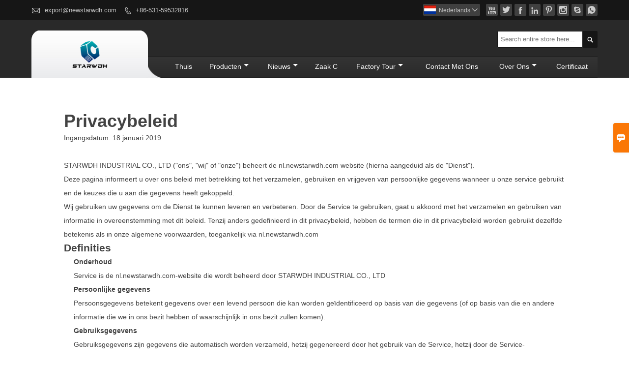

--- FILE ---
content_type: text/html; charset=UTF-8
request_url: http://nl.newstarwdh.com/privacypolicy
body_size: 11603
content:
<!DOCTYPE html PUBLIC "-//W3C//DTD XHTML 1.0 Transitional//EN" "http://www.w3.org/TR/xhtml1/DTD/xhtml1-transitional.dtd">
<html xmlns="http://www.w3.org/1999/xhtml">
<head>
    <meta http-equiv="Content-Type" content="text/html; charset=utf-8" />
                <title>Privacybeleid</title>
            <meta name="description" content="Privacybeleid">
    <meta name="keywords" content="Privacybeleid">
    <meta name="viewport" content="width=device-width, initial-scale=1, minimum-scale=1, user-scalable=no , maximum-scale=1" />
    <meta http-equiv="X-UA-Compatible" content="IE=edge,chrome=1,IE=10">
    <meta content="telephone=no" name="format-detection">
    <link rel="canonical" href="http://nl.newstarwdh.com/privacypolicy" />
    <!-- Favicon -->
    <link rel="shortcut icon" href="https://img.waimaoniu.net/1468/1468-201908191051107081.ico">
    <!--样式图标-->
    <link rel="stylesheet" type="text/css" href="/template/iconfont/iconfont.css"/>
    <link rel="stylesheet" type="text/css" href="/template/nmoban5_2/css/style.css"/>
    <script type="text/javascript" src="/template/nmoban5_2/js/jquery-1.12.3.min.js"></script>
        <div class="im">
    <label class="im-l" for="select"><i class="iconfont">&#xe697;</i></label>
    <input type="checkbox" id="select">
    <div class="box">
        <ul>
                                        <li>
                    <a href="#inquiry_area">
                        <i class="iconfont img-envelope">&#xe758;</i>
                    </a>
                </li>
                                                            <li>
                        <a href="https://web.whatsapp.com/send?phone=8615098918580 "  target="_blank" title="8615098918580 " onclick="imstat(this,5,'/im_state')">
                            <i class="iconfont img-whatsapp">&#xe72c;</i>
                        </a>
                    </li>
                                                                                                                                    <li>
                        <a href="skype:live:sdjhwdh?chat" target="_blank" title="live:sdjhwdh" onclick="imstat(this,2,'/im_state')">
                            <i class="iconfont img-skype">&#xec02;</i>
                        </a>
                    </li>
                                    </ul>
    </div>
</div></head>
<body class="homepage">
<div class="main">
    <!-- HEADER START -->
    <header class="header-box">
        <div class="header-top">
            <div class="header-inner">
                <div class="header-contact">
                    <ul>
                        <li class="website-mailbox">
                            <i class="iconfont">&#xe624;</i>
                            <a href="/contact#inquiry_area"  target="_blank" onclick="imstat(this,3,'/im_state')">export@newstarwdh.com </a>
                        </li>
                        <li class="website-phone"><i class="iconfont">&#xec76;</i>
                            <a href="/contact#inquiry_area"  target="_blank" onclick="imstat(this,4,'/im_state')">+86-531-59532816</a>
                        </li>
                    </ul>
                </div>
                <div class="social-link">
    <!-- Facebook、YouTube、Twitter、LinkedIn、Instagram、Pinterest -->
                        <a href="https://www.youtube.com/channel/UCufFbbGa-xW_LgtH2h9cy5g?view_as=subscriber" class="youTube" target="_blank" rel="nofollow">
                                    <i class="iconfont fa-youTube">
                        &#xe65d;                    </i>
                            </a>
                                <a href="https://twitter.com/" class="twitter" target="_blank" rel="nofollow">
                                    <i class="iconfont fa-twitter">
                        &#xe609;                    </i>
                            </a>
                                <a href="https://www.facebook.com/STARWDHFASTENERS" class="facebook" target="_blank" rel="nofollow">
                                    <i class="iconfont fa-facebook">
                        &#xe616;                    </i>
                            </a>
                                <a href="https://www.linkedin.com/company/starwdh-industrial" class="linkedin" target="_blank" rel="nofollow">
                                    <i class="iconfont fa-linkedin">
                        &#xe615;                    </i>
                            </a>
                                <a href="https://www.pinterest.com/" class="pinterest" target="_blank" rel="nofollow">
                                    <i class="iconfont fa-pinterest">
                        &#xe63a;                    </i>
                            </a>
                                <a href="https://www.instagram.com/" class="instagram" target="_blank" rel="nofollow">
                                    <i class="iconfont fa-instagram">
                        &#xe7d3;                    </i>
                            </a>
                <!-- WhatsApp,Skype-->
                                    <a href="skype:live:sdjhwdh?chat" class="skype" target="_blank" rel="nofollow" onclick="imstat(this,2,'/im_state')">
                <i class="iconfont img-skype">&#xec02;</i>
            </a>
                                    <a href="https://web.whatsapp.com/send?phone=8615098918580 " class="whatsapp" target="_blank" rel="nofollow" onclick="imstat(this,5,'/im_state')">
                <i class="iconfont img-whatsapp">&#xe72c;</i>
            </a>
                        </div>                <div class="language">
                    <div class="cur"><e class="nl">Nederlands<i class="iconfont">&#xe635;</i></e>
                        <ul class="language-list">
                                                            <li>
                                    <a href="http://www.newstarwdh.com/privacypolicy" title="English" class="en" >
                                        English</a>
                                </li>
                                                            <li>
                                    <a href="http://ja.newstarwdh.com/privacypolicy" title="日本語" class="ja" >
                                        日本語</a>
                                </li>
                                                            <li>
                                    <a href="http://ru.newstarwdh.com/privacypolicy" title="Pусский" class="ru" >
                                        Pусский</a>
                                </li>
                                                            <li>
                                    <a href="http://ar.newstarwdh.com/privacypolicy" title="العربية" class="ar" >
                                        العربية</a>
                                </li>
                                                            <li>
                                    <a href="http://nl.newstarwdh.com/privacypolicy" title="Nederlands" class="nl" >
                                        Nederlands</a>
                                </li>
                                                            <li>
                                    <a href="http://pl.newstarwdh.com/privacypolicy" title="w języku polskim" class="pl" >
                                        w języku polskim</a>
                                </li>
                                                            <li>
                                    <a href="http://fr.newstarwdh.com/privacypolicy" title="Français" class="fr" >
                                        Français</a>
                                </li>
                                                            <li>
                                    <a href="http://it.newstarwdh.com/privacypolicy" title="Italiano" class="it" >
                                        Italiano</a>
                                </li>
                                                            <li>
                                    <a href="http://pt.newstarwdh.com/privacypolicy" title="Português" class="pt" >
                                        Português</a>
                                </li>
                                                            <li>
                                    <a href="http://de.newstarwdh.com/privacypolicy" title="Deutsch" class="de" >
                                        Deutsch</a>
                                </li>
                                                            <li>
                                    <a href="http://es.newstarwdh.com/privacypolicy" title="Español" class="es" >
                                        Español</a>
                                </li>
                                                    </ul>
                    </div>
                </div>
                <div class="clear"></div>
            </div>
        </div>
        <!--导航栏-->
        <div class="header-middle" id="fixedMenu">
            <div class="header-inner">
                <div class="header-logo">
                    <div class="header-logo-box">
                        <a href="/"><img alt="STARWDH INDUSTRIAL CO., LTD" src="https://img.waimaoniu.net/1468/1468-202103121033183199.png"></a>
                    </div>
                </div>
                                <div class="header-search">
                    <form onsubmit="search(this);return false;">
                        <div class="search-box" >
                            <input class="input-text" placeholder="Search entire store here..." type="text" id="key" name="keys">
                            <button class="search-btn" type="submit"><i class="iconfont">&#xe6c9;</i></button>
                        </div>
                    </form>
                </div>
                <script>
                    function search(thatThis) {
                        var searchStr=$(thatThis).find('#key').val();
                        if (searchStr==''){return false}
                        location.href = '/product-search?key=' + $(thatThis).find('#key').val();
                    }
                </script>
                <nav class="main-nav" role="navigation">
                <!-- Mobile menu toggle button (hamburger/x icon) -->
                <input id="main-menu-state" type="checkbox" />
                <label class="main-menu-btn" for="main-menu-state">
                    <span class="main-menu-btn-icon"></span> Toggle main menu visibility
                </label>
                <!-- Sample menu definition -->
                <ul id="main-menu" class="sm sm-blue">
                                            <li class=""><a href="/">thuis</a>
                                                    </li>
                                            <li class=""><a href="/products">producten</a>
                                                            <ul>
                                                                            <li><a href="/product-list/bolt">Bout</a>
                                                                                            <ul>
                                                                                                            <li><a href="/product-list/hex-bolt">Hex Bolt</a></li>
                                                                                                            <li><a href="/product-list/hex-flange-bolt">Hex Flens Bolt</a></li>
                                                                                                            <li><a href="/product-list/hex-heavy-bolt">Hex Heavy Bolt</a></li>
                                                                                                            <li><a href="/product-list/round-head-bolt">Round Head Bolt</a></li>
                                                                                                            <li><a href="/product-list/square-bolt">vierkant Bolt</a></li>
                                                                                                            <li><a href="/product-list/countersunk-head-bolt">Verzonken kop Bolt</a></li>
                                                                                                            <li><a href="/product-list/t-bolt">T Bolt</a></li>
                                                                                                            <li><a href="/product-list/u-bolt">U Bolt</a></li>
                                                                                                            <li><a href="/product-list/eye-bolt">Oogbout</a></li>
                                                                                                    </ul>
                                                                                    </li>
                                                                            <li><a href="/product-list/nut">Noot</a>
                                                                                            <ul>
                                                                                                            <li><a href="/product-list/square-nut">vierkantmoer</a></li>
                                                                                                            <li><a href="/product-list/hex-nut">Zeskantmoer</a></li>
                                                                                                            <li><a href="/product-list/lock-nut">Borgmoer</a></li>
                                                                                                            <li><a href="/product-list/hex-flange-nut">Hex Flens Nut</a></li>
                                                                                                            <li><a href="/product-list/heavy-hex-nut">Zware Hex Nut</a></li>
                                                                                                            <li><a href="/product-list/jam-nut">jam Nut</a></li>
                                                                                                            <li><a href="/product-list/castle-nut">Kroonmoer</a></li>
                                                                                                            <li><a href="/product-list/acorn-nut">eikelnoot</a></li>
                                                                                                            <li><a href="/product-list/tee-nut">Tee Nut</a></li>
                                                                                                    </ul>
                                                                                    </li>
                                                                            <li><a href="/product-list/screw">Schroef</a>
                                                                                            <ul>
                                                                                                            <li><a href="/product-list/machine-screw">Machineschroef</a></li>
                                                                                                            <li><a href="/product-list/self-tapping-screw">Zelftappende schroef</a></li>
                                                                                                            <li><a href="/product-list/self-drilling-screw">Zelf BoorSchroef</a></li>
                                                                                                    </ul>
                                                                                    </li>
                                                                            <li><a href="/product-list/threaded-rods-and-studs">Draadeinden en Studs</a>
                                                                                    </li>
                                                                            <li><a href="/product-list/washer">Wasmachine</a>
                                                                                    </li>
                                                                            <li><a href="/product-list/assembly-screw">montage Screw</a>
                                                                                    </li>
                                                                            <li><a href="/product-list/anchor">Anker</a>
                                                                                    </li>
                                                                            <li><a href="/product-list/special-alloy-fastener">Speciale legering sluiting</a>
                                                                                            <ul>
                                                                                                            <li><a href="/product-list/hastelloy-fastener">Hastelloy-sluiting</a></li>
                                                                                                            <li><a href="/product-list/inconel-fastener">Inconel-sluiting</a></li>
                                                                                                            <li><a href="/product-list/monel-fastener">Monel sluiting</a></li>
                                                                                                    </ul>
                                                                                    </li>
                                                                    </ul>
                                                    </li>
                                            <li class=""><a href="/news">nieuws</a>
                                                            <ul>
                                                                            <li><a href="/news-list/corporate-news">Bedrijfsnieuws</a>
                                                                                    </li>
                                                                            <li><a href="/news-list/industry-news">Nieuws uit de sector</a>
                                                                                    </li>
                                                                    </ul>
                                                    </li>
                                            <li class=""><a href="/case">Zaak C</a>
                                                    </li>
                                            <li class=""><a href="/factory/production-equipment">Factory Tour</a>
                                                            <ul>
                                                                            <li><a href="/factory/production-equipment">Productieapparatuur</a>
                                                                                    </li>
                                                                            <li><a href="/factory/testing-equipment">Uitrusting testen</a>
                                                                                    </li>
                                                                            <li><a href="/factory/production-flow-chart">Productiestroom chart</a>
                                                                                    </li>
                                                                            <li><a href="/factory/video">Video</a>
                                                                                    </li>
                                                                    </ul>
                                                    </li>
                                            <li class=""><a href="/contact">Contact met ons</a>
                                                    </li>
                                            <li class=""><a href="/aboutus">Over ons</a>
                                                            <ul>
                                                                            <li><a href="/company-style">Bedrijfsstijl</a>
                                                                                    </li>
                                                                            <li><a href="/exhibition">Tentoonstellingsactiviteiten</a>
                                                                                    </li>
                                                                            <li><a href="/cert">Certificaten</a>
                                                                                    </li>
                                                                            <li><a href="/team-service">Team Service</a>
                                                                                    </li>
                                                                            <li><a href="/delivery">Leveren</a>
                                                                                    </li>
                                                                            <li><a href="/responsibility">Verantwoordelijkheid</a>
                                                                                    </li>
                                                                            <li><a href="/faq">Veelgestelde vragen</a>
                                                                                    </li>
                                                                    </ul>
                                                    </li>
                                            <li class=""><a href="/cert">Certificaat</a>
                                                    </li>
                                    </ul>
                </nav>
                <div class="clear"></div>
            </div>
        </div>
        <!--导航栏结束-->
    </header>
    <!-- HEADER END -->
    <style>
    .privacy-content {
        width:100%;
        max-width:1100px;
        margin-bottom: 40px;
        margin:0 auto;
        padding-top:60px;
        background:#fff;
        padding:40px;
        box-sizing: border-box;
    }
    .privacy-details {
        overflow: hidden;
        padding: 0;
        line-height: 28px;
        font-size: 14px;
    }
    .privacy-details-box {
        overflow: hidden;
        border-bottom: 1px solid #ececec;
        padding-bottom: 20px;
    }
    .privacy-details h1 {
        font-size: 18px;
        line-height: 40px;
    }
    .privacy-details-box ul{
        list-style: unset;
        margin-left: 20px;}
    .black-content{ background: none;}
</style>
<div class="privacy-content black-content">
    <div class="inner-page-box">
        <section class="privacy-details">
            ﻿<div class="privacy-details-box" deep="7">
    <h1>
        <span style="font-size: 36px;">Privacybeleid</span>
    </h1>
    <p>
        Ingangsdatum: 18 januari 2019
    </p>
    <p>
        <br data-filtered="filtered"/>
    </p>
    <p>
        STARWDH INDUSTRIAL CO., LTD (&quot;ons&quot;, &quot;wij&quot; of &quot;onze&quot;) beheert de nl.newstarwdh.com website (hierna aangeduid als de &quot;Dienst&quot;).
    </p>
    <p>
        Deze pagina informeert u over ons beleid met betrekking tot het verzamelen, gebruiken en vrijgeven van persoonlijke gegevens wanneer u onze service gebruikt en de keuzes die u aan die gegevens heeft gekoppeld.
    </p>
    <p>
        Wij gebruiken uw gegevens om de Dienst te kunnen leveren en verbeteren. Door de Service te gebruiken, gaat u akkoord met het verzamelen en gebruiken van informatie in overeenstemming met dit beleid. Tenzij anders gedefinieerd in dit privacybeleid, hebben de termen die in dit privacybeleid worden gebruikt dezelfde betekenis als in onze algemene voorwaarden, toegankelijk via nl.newstarwdh.com    </p>
    <h2>
        Definities
    </h2>
    <ul class=" list-paddingleft-2">
        <li>
            <p>
                <strong>Onderhoud</strong>
            </p>
            <p>
                Service is de nl.newstarwdh.com-website die wordt beheerd door STARWDH INDUSTRIAL CO., LTD            </p>
        </li>
        <li>
            <p>
                <strong>Persoonlijke gegevens</strong>
            </p>
            <p>
                Persoonsgegevens betekent gegevens over een levend persoon die kan worden geïdentificeerd op basis van die gegevens (of op basis van die en andere informatie die we in ons bezit hebben of waarschijnlijk in ons bezit zullen komen).
            </p>
        </li>
        <li>
            <p>
                <strong>Gebruiksgegevens</strong>
            </p>
            <p>
                Gebruiksgegevens zijn gegevens die automatisch worden verzameld, hetzij gegenereerd door het gebruik van de Service, hetzij door de Service-infrastructuur zelf (bijvoorbeeld de duur van een paginabezoek).
            </p>
        </li>
        <li>
            <p>
                <strong>Cookies</strong>
            </p>
            <p>
                Cookies zijn kleine bestanden die op uw apparaat (computer of mobiel apparaat) worden opgeslagen.
            </p>
        </li>
        <li>
            <p>
                <strong>Gegevensbeheerder</strong>
            </p>
            <p>
                Gegevensbeheerder betekent de natuurlijke of rechtspersoon die (alleen of samen of samen met andere personen) de doeleinden bepaalt waarvoor en de manier waarop persoonlijke informatie wordt of zal worden verwerkt.
            </p>
            <p>
                Voor de toepassing van dit privacybeleid zijn wij een gegevensbeheerder van uw persoonlijke gegevens.
            </p>
        </li>
        <li>
            <p>
                <strong>Gegevensverwerkers (of serviceproviders)</strong>
            </p>
            <p>
                Gegevensverwerker (of serviceprovider) betekent elke natuurlijke of rechtspersoon die de gegevens verwerkt namens de gegevensbeheerder.
            </p>
            <p>
                We kunnen de diensten van verschillende Service Providers gebruiken om uw gegevens effectiever te verwerken.
            </p>
        </li>
        <li>
            <p>
                <strong>Betrokkene (of gebruiker)</strong>
            </p>
            <p>
                Betrokkene is elke levende persoon die onze Service gebruikt en die het onderwerp is van Persoonsgegevens.
            </p>
        </li>
    </ul>
    <h2>
        Verzameling en gebruik van informatie
    </h2>
    <p>
        We verzamelen verschillende soorten informatie voor verschillende doeleinden om onze service aan u te leveren en te verbeteren.
    </p>
    <h3>
        Soorten verzamelde gegevens
    </h3>
    <h4>
        Persoonlijke gegevens
    </h4>
    <p>
        Tijdens het gebruik van onze Service kunnen we u vragen om ons bepaalde persoonlijk identificeerbare informatie te verstrekken die kan worden gebruikt om contact met u op te nemen of om u te identificeren (&quot;Persoonlijke gegevens&quot;). Persoonlijk identificeerbare informatie kan omvatten, maar is niet beperkt tot:
    </p>
    <ul class=" list-paddingleft-2">
        <li>
            <p>
                E-mailadres
            </p>
        </li>
        <li>
            <p>
                Cookies en gebruiksgegevens
            </p>
        </li>
    </ul>
    <p>
        We kunnen uw persoonlijke gegevens gebruiken om contact met u op te nemen met nieuwsbrieven, marketing- of promotiemateriaal en andere informatie die voor u interessant kan zijn. U kunt ervoor kiezen om geen enkele of alle van deze berichten van ons te ontvangen door contact met ons op te nemen.
    </p>
    <h4>
        Gebruiksgegevens
    </h4>
    <p>
        We kunnen ook informatie verzamelen over hoe de Service wordt geopend en gebruikt (&quot;Gebruiksgegevens&quot;). Deze gebruiksgegevens kunnen informatie bevatten zoals het internetprotocoladres van uw computer (bijv. IP-adres), browsertype, browserversie, de pagina&#39;s van onze service die u bezoekt, de tijd en datum van uw bezoek, de tijd die u daaraan besteedt. pagina&#39;s, unieke apparaat-ID&#39;s en andere diagnostische gegevens.
    </p>
    <h4>
        Tracking- en cookiegegevens
    </h4>
    <p>
        We gebruiken cookies en vergelijkbare volgtechnologieën om de activiteit op onze Service te volgen en we bewaren bepaalde informatie.
    </p>
    <p>
        Cookies zijn bestanden met een kleine hoeveelheid gegevens die een anonieme unieke identificatie kunnen bevatten. Cookies worden vanaf een website naar uw browser gestuurd en op uw apparaat opgeslagen. Andere volgtechnologieën worden ook gebruikt, zoals bakens, tags en scripts om informatie te verzamelen en te volgen en om onze Dienst te verbeteren en te analyseren.
    </p>
    <p>
        U kunt uw browser opdracht geven om alle cookies te weigeren of om aan te geven wanneer een cookie wordt verzonden. Als u echter geen cookies accepteert, is het mogelijk dat u sommige delen van onze Service niet kunt gebruiken.
    </p>
    <p>
        Voorbeelden van cookies die we gebruiken:
    </p>
    <ul class=" list-paddingleft-2">
        <li>
            <p>
                <strong>Sessiecookies. </strong>We gebruiken sessiecookies om onze service te beheren.
            </p>
        </li>
        <li>
            <p>
                <strong>Voorkeur cookies. </strong>We gebruiken voorkeurcookies om uw voorkeuren en verschillende instellingen te onthouden.
            </p>
        </li>
        <li>
            <p>
                <strong>Beveiligingscookies. </strong>We gebruiken veiligheidscookies voor veiligheidsdoeleinden.
            </p>
        </li>
    </ul>
    <h2>
        Gebruik van gegevens
    </h2>
    <p>
        STARWDH INDUSTRIAL CO., LTD gebruikt de verzamelde gegevens voor verschillende doeleinden:
    </p>
    <ul class=" list-paddingleft-2">
        <li>
            <p>
                Om onze service te verlenen en te onderhouden
            </p>
        </li>
        <li>
            <p>
                Om u op de hoogte te stellen van wijzigingen in onze Service
            </p>
        </li>
        <li>
            <p>
                Om u in staat te stellen deel te nemen aan interactieve functies van onze Service wanneer u daarvoor kiest
            </p>
        </li>
        <li>
            <p>
                Om klantenondersteuning te bieden
            </p>
        </li>
        <li>
            <p>
                Om analyses of waardevolle informatie te verzamelen, zodat we onze service kunnen verbeteren
            </p>
        </li>
        <li>
            <p>
                Om het gebruik van onze Service te volgen
            </p>
        </li>
        <li>
            <p>
                Om technische problemen op te sporen, te voorkomen en aan te pakken
            </p>
        </li>
        <li>
            <p>
                Om u nieuws, speciale aanbiedingen en algemene informatie te verstrekken over andere goederen, diensten en evenementen die wij aanbieden en die vergelijkbaar zijn met degene die u al hebt gekocht of waarnaar u hebt geïnformeerd, tenzij u ervoor heeft gekozen om dergelijke informatie niet te ontvangen
            </p>
        </li>
    </ul>
    <h2>
        Wettelijke basis voor het verwerken van persoonsgegevens onder de Algemene Verordening Gegevensbescherming (AVG)
    </h2>
    <p>
        Als u uit de Europese Economische Ruimte (EER) komt, hangt STARWDH INDUSTRIAL CO., LTD de wettelijke basis voor het verzamelen en gebruiken van de persoonlijke informatie beschreven in dit privacybeleid af van de persoonlijke gegevens die we verzamelen en de specifieke context waarin we deze verzamelen.
    </p>
    <p>
        STARWDH INDUSTRIAL CO., LTD kan uw Persoonsgegevens verwerken omdat:
    </p>
    <ul class=" list-paddingleft-2">
        <li>
            <p>
                We moeten een contract met u sluiten
            </p>
        </li>
        <li>
            <p>
                U heeft ons hiervoor toestemming gegeven
            </p>
        </li>
        <li>
            <p>
                De verwerking is in ons legitieme belang en wordt niet opgeheven door uw rechten
            </p>
        </li>
        <li>
            <p>
                Om te voldoen aan de wet
            </p>
        </li>
    </ul>
    <h2>
        Bewaring van gegevens
    </h2>
    <p>
        STARWDH INDUSTRIAL CO., LTD bewaart uw Persoonsgegevens slechts zolang als nodig is voor de doeleinden uiteengezet in dit Privacybeleid. We zullen uw Persoonsgegevens bewaren en gebruiken voor zover dat nodig is om te voldoen aan onze wettelijke verplichtingen (bijvoorbeeld als we uw gegevens moeten bewaren om te voldoen aan de toepasselijke wetgeving), geschillen op te lossen en onze wettelijke overeenkomsten en ons beleid te handhaven.
    </p>
    <p>
        STARWDH INDUSTRIAL CO., LTD bewaart ook Gebruiksgegevens voor interne analysedoeleinden. Gebruiksgegevens worden over het algemeen voor een kortere periode bewaard, behalve wanneer deze gegevens worden gebruikt om de beveiliging te versterken of om de functionaliteit van onze Dienst te verbeteren, of we zijn wettelijk verplicht om deze gegevens voor langere periodes te bewaren.
    </p>
    <h2>
        Overdracht van gegevens
    </h2>
    <p>
        Uw informatie, inclusief persoonlijke gegevens, kan worden overgedragen naar - en onderhouden op - computers die zich buiten uw staat, provincie, land of ander rechtsgebied van de overheid bevinden waar de gegevensbeschermingswetten kunnen verschillen van die van uw rechtsgebied.
    </p>
    <p>
        Als u zich buiten China bevindt en ervoor kiest ons gegevens te verstrekken, houd er dan rekening mee dat wij de gegevens, inclusief Persoonsgegevens, naar China overdragen en daar verwerken.
    </p>
    <p>
        Uw instemming met dit privacybeleid gevolgd door uw indiening van dergelijke informatie vertegenwoordigt uw instemming met die overdracht.
    </p>
    <p>
        STARWDH INDUSTRIAL CO., LTD zal alle stappen ondernemen die redelijkerwijs nodig zijn om ervoor te zorgen dat uw gegevens veilig en in overeenstemming met dit privacybeleid worden behandeld en er zal geen overdracht van uw persoonlijke gegevens plaatsvinden naar een organisatie of een land, tenzij er voldoende controles zijn, waaronder de beveiliging van uw gegevens en andere persoonlijke informatie.
    </p>
    <h2>
        Openbaarmaking van gegevens
    </h2>
    <h3>
        Zakelijke transactie
    </h3>
    <p>
        Als STARWDH INDUSTRIAL CO., LTD betrokken is bij een fusie, overname of verkoop van activa, kunnen uw persoonlijke gegevens worden overgedragen. We zullen u hiervan op de hoogte stellen voordat uw persoonlijke gegevens worden overgedragen en worden onderworpen aan een ander privacybeleid.
    </p>
    <h3>
        Openbaarmaking voor wetshandhaving
    </h3>
    <p>
        Onder bepaalde omstandigheden kan STARWDH INDUSTRIAL CO., LTD verplicht zijn om uw Persoonsgegevens vrij te geven indien dit wettelijk verplicht is of in reactie op geldige verzoeken van overheidsinstanties (bijv. Een rechtbank of een overheidsinstantie).
    </p>
    <h3>
        Wettelijke vereisten
    </h3>
    <p>
        STARWDH INDUSTRIAL CO., LTD kan uw persoonlijke gegevens vrijgeven in de goeder trouw van mening dat een dergelijke actie noodzakelijk is om:
    </p>
    <ul class=" list-paddingleft-2">
        <li>
            <p>
                Om te voldoen aan een wettelijke verplichting
            </p>
        </li>
        <li>
            <p>
                Om de rechten of eigendom van STARWDH INDUSTRIAL CO., LTD te beschermen en te verdedigen
            </p>
        </li>
        <li>
            <p>
                Om mogelijke misstanden in verband met de Dienst te voorkomen of te onderzoeken
            </p>
        </li>
        <li>
            <p>
                Om de persoonlijke veiligheid van gebruikers van de Dienst of het publiek te beschermen
            </p>
        </li>
        <li>
            <p>
                Ter bescherming tegen wettelijke aansprakelijkheid
            </p>
        </li>
    </ul>
    <h2>
        Beveiliging van gegevens
    </h2>
    <p>
        De veiligheid van uw gegevens is belangrijk voor ons, maar onthoud dat geen enkele methode van verzending via internet of methode van elektronische opslag 100% veilig is. Hoewel we ernaar streven om commercieel aanvaardbare middelen te gebruiken om uw persoonlijke gegevens te beschermen, kunnen we de absolute veiligheid ervan niet garanderen.
    </p>
    <h2>
        Ons beleid inzake &#39;Do Not Track&#39;-signalen onder de California Online Protection Act (CalOPPA)
    </h2>
    <p>
        We ondersteunen Do Not Track (&quot;DNT&quot;) niet. Niet volgen is een voorkeur die u in uw webbrowser kunt instellen om websites te informeren dat u niet gevolgd wilt worden.
    </p>
    <p>
        U kunt Do Not Track in- of uitschakelen door naar de pagina Voorkeuren of Instellingen van uw webbrowser te gaan.
    </p>
    <h2>
        Uw gegevensbeschermingsrechten onder de Algemene Verordening Gegevensbescherming (AVG)
    </h2>
    <p>
        Als u inwoner bent van de Europese Economische Ruimte (EER), heeft u bepaalde rechten op gegevensbescherming. STARWDH INDUSTRIAL CO., LTD streeft ernaar om redelijke stappen te ondernemen om u in staat te stellen het gebruik van uw persoonlijke gegevens te corrigeren, wijzigen of beperken.
    </p>
    <p>
        Als u wilt weten welke persoonlijke gegevens we over u hebben en als u wilt dat deze uit onze systemen worden verwijderd, neem dan contact met ons op.
    </p>
    <p>
        In bepaalde omstandigheden heeft u de volgende gegevensbeschermingsrechten:
    </p>
    <ul class=" list-paddingleft-2">
        <li>
            <p>
                <strong>Het recht op toegang, of de informatie die we over u hebben. </strong>Wanneer dit mogelijk wordt gemaakt, kunt u rechtstreeks in uw accountinstellingen toegang krijgen tot uw persoonlijke gegevens of deze verzoeken om verwijdering. Als u deze acties niet zelf kunt uitvoeren, neem dan contact met ons op om u te helpen.
            </p>
        </li>
        <li>
            <p>
                <strong>Het recht op rectificatie. </strong>U hebt het recht om uw gegevens te laten corrigeren als die gegevens onjuist of onvolledig zijn.
            </p>
        </li>
        <li>
            <p>
                <strong>Het recht om bezwaar te maken. </strong>U hebt het recht om bezwaar te maken tegen onze verwerking van uw persoonlijke gegevens.
            </p>
        </li>
        <li>
            <p>
                <strong>Het recht op beperking. </strong>U heeft het recht om te verzoeken dat wij de verwerking van uw persoonlijke gegevens beperken.
            </p>
        </li>
        <li>
            <p>
                <strong>Het recht op dataportabiliteit. </strong>U hebt het recht om een kopie te ontvangen van de informatie die we over u hebben in een gestructureerd, machinaal leesbaar en algemeen gebruikt formaat.
            </p>
        </li>
        <li>
            <p>
                <strong>Het recht om toestemming in te trekken. </strong>U hebt ook het recht om uw toestemming op elk moment in te trekken als STARWDH INDUSTRIAL CO., LTD op uw toestemming vertrouwde om uw persoonlijke gegevens te verwerken.
            </p>
        </li>
    </ul>
    <p>
        Houd er rekening mee dat we u kunnen vragen om uw identiteit te verifiëren voordat we op dergelijke verzoeken reageren.
    </p>
    <p>
        U heeft het recht om een klacht in te dienen bij een gegevensbeschermingsautoriteit over onze verzameling en gebruik van uw persoonlijke gegevens. Neem voor meer informatie contact op met uw lokale autoriteit voor gegevensbescherming in de Europese Economische Ruimte (EER).
    </p>
    <h2>
        Dienstverleners
    </h2>
    <p>
        We kunnen externe bedrijven en personen in dienst nemen om onze service te vergemakkelijken (&quot;serviceproviders&quot;), de service namens ons te verlenen, servicegerelateerde services uit te voeren of ons te helpen bij het analyseren van hoe onze service wordt gebruikt.
    </p>
    <p>
        Deze derden hebben alleen toegang tot uw persoonlijke gegevens om deze taken namens ons uit te voeren en zijn verplicht deze niet openbaar te maken of voor enig ander doel te gebruiken.
    </p>
    <h3>
        Analytics
    </h3>
    <p>
        We kunnen externe serviceproviders gebruiken om het gebruik van onze service te controleren en analyseren.
    </p>
    <ul class=" list-paddingleft-2">
        <li>
            <p>
                <strong>Google Analytics</strong>
            </p>
            <p>
                Google Analytics is een webanalyse-service die wordt aangeboden door Google en die websiteverkeer volgt en rapporteert. Google gebruikt de verzamelde gegevens om het gebruik van onze Service bij te houden en te volgen. Deze gegevens worden gedeeld met andere Google-services. Google kan de verzamelde gegevens gebruiken om de advertenties van zijn eigen advertentienetwerk in een context te plaatsen en te personaliseren.
            </p>
            <p>
                U kunt ervoor kiezen om uw activiteit op de Dienst niet beschikbaar te stellen aan Google Analytics door de Google Analytics opt-out browser add-on te installeren. De add-on voorkomt dat Google Analytics JavaScript (ga.js, analytics.js en dc.js) informatie deelt met Google Analytics over bezoekactiviteiten.
            </p>
            <p>
                Ga voor meer informatie over de privacypraktijken van Google naar de webpagina Google Privacy &amp; Voorwaarden: <a href="https://policies.google.com/privacy?hl=en">https://policies.google.com/privacy?hl=en</a>
            </p>
        </li>
    </ul>
    <h3>
        Gedragsremarketing
    </h3>
    <p>
        STARWDH INDUSTRIAL CO., LTD maakt gebruik van remarketingdiensten om te adverteren op websites van derden nadat u onze Service hebt bezocht. Wij en onze externe leveranciers gebruiken cookies om advertenties te informeren, optimaliseren en aan te bieden op basis van uw eerdere bezoeken aan onze Service.
    </p>
    <ul class=" list-paddingleft-2">
        <li>
            <p>
                <strong>Google Ads (AdWords)</strong>
            </p>
            <p>
                De remarketingdienst van Google Ads (AdWords) wordt geleverd door Google Inc.
            </p>
            <p>
                U kunt zich afmelden voor Google Analytics voor display-advertenties en de Google Display Netwerk-advertenties aanpassen door naar de pagina Google Ads-instellingen te gaan: <a href="http://www.google.com/settings/ads">http://www.google.com/settings/ads</a>
            </p>
            <p>
                Google raadt ook aan om de Google Analytics Opt-out Browser Add-on - <a href="https://tools.google.com/dlpage/gaoptout">https://tools.google.com/dlpage/gaoptout</a> - voor uw webbrowser te installeren. Google Analytics Opt-out Browser Add-on biedt bezoekers de mogelijkheid om te voorkomen dat hun gegevens worden verzameld en gebruikt door Google Analytics.
            </p>
            <p>
                Ga voor meer informatie over de privacypraktijken van Google naar de webpagina Google Privacy &amp; Voorwaarden: <a href="https://policies.google.com/privacy?hl=en">https://policies.google.com/privacy?hl=en</a>
            </p>
        </li>
    </ul>
    <h2>
        Links naar andere sites
    </h2>
    <p>
        Onze service kan links bevatten naar andere sites die niet door ons worden beheerd. Als u op een link van een derde partij klikt, wordt u naar de site van die derde partij geleid. We raden u ten zeerste aan om het privacybeleid van elke site die u bezoekt te bekijken.
    </p>
    <p>
        We hebben geen controle over en aanvaarden geen verantwoordelijkheid voor de inhoud, het privacybeleid of de praktijken van sites of services van derden.
    </p>
    <h2>
        Privacy van kinderen
    </h2>
    <p>
        Onze service is niet bedoeld voor personen onder de 18 jaar (&quot;kinderen&quot;).
    </p>
    <p>
        We verzamelen niet bewust persoonlijk identificeerbare informatie van iemand onder de 18 jaar. Als u een ouder of voogd bent en u weet dat uw kind ons persoonlijke gegevens heeft verstrekt, neem dan contact met ons op. Als we merken dat we persoonlijke gegevens van kinderen hebben verzameld zonder verificatie van ouderlijke toestemming, ondernemen we stappen om die informatie van onze servers te verwijderen.
    </p>
    <h2>
        Wijzigingen in dit privacybeleid
    </h2>
    <p>
        We kunnen van tijd tot tijd ons privacybeleid raadplegen. We zullen u op de hoogte brengen van eventuele wijzigingen door het nieuwe privacybeleid op deze pagina te plaatsen.
    </p>
    <p>
        We zullen u op de hoogte stellen via e-mail en / of een prominente kennisgeving op onze service, voordat de wijziging van kracht wordt en de &quot;ingangsdatum&quot; bovenaan dit privacybeleid.
    </p>
    <p>
        U wordt geadviseerd om dit privacybeleid regelmatig te bekijken op eventuele wijzigingen. Wijzigingen in dit privacybeleid zijn van kracht wanneer ze op deze pagina worden geplaatst.
    </p>
    <h2>
        Neem contact op
    </h2>
    <p>
        Als u vragen heeft over dit privacybeleid, neem dan contact met ons op:
    </p>
    <ul class=" list-paddingleft-2">
        <li>
            <p>
                Per e-mail: export@newstarwdh.com            </p>
        </li>
    </ul>
    <p>
        <br data-filtered="filtered"/>
    </p>
</div>        </section>
        <div class="air-h30"></div>
    </div>
</div>    <!--FOOTER -->
    <footer class="footer-middle">
        <div class="footer-content">
            <div class="footer-content-but"><span>meer diensten</span><button type="button"><i class="iconfont"></i></button></div>
            <div class="footer-main">
                <div class="item footer-contactus">
                    <div class="footer-static-block">
                        <div class="th"><a href="/contact">contact</a></div>
                        <ul class="footer-block-contant">
                            <li><label>adres : </label> <a href="/contact#inquiry_area">Nr. 129. Yingxiong-bergweg, JN-stad, SD-provincie, China</a></li>
                            <li><label>Email : </label> <a href="/contact#inquiry_area">export@newstarwdh.com</a> </li>
                            <li><label>telefoon : </label> <a href="/contact#inquiry_area">+86-531-59532816</a></li>
                                                            <li><label>Fax : </label> <a href="/contact#inquiry_area">+86-531-59532816</a></li>
                                                    </ul>
                    </div>
                </div>
                                    <div class="item key-words">
                        <div class="footer-static-block">
                            <div class="th"><span>Informatie</span></div>
                            <ul class="footer-block-contant">
                                                                    <li><i></i><a href="/delivery">Levering</a></li>
                                                                    <li><i></i><a href="/team-service">team Dienst</a></li>
                                                                    <li><i></i><a href="/cert ">Certificaten</a></li>
                                                                    <li><i></i><a href="/sitemap">Site Map</a></li>
                                                            </ul>
                        </div>
                    </div>
                                    <div class="item key-words">
                        <div class="footer-static-block">
                            <div class="th"><span>Over ons</span></div>
                            <ul class="footer-block-contant">
                                                                    <li><i></i><a href="/aboutus">Bedrijfsinfo</a></li>
                                                                    <li><i></i><a href="/company-style">Bedrijfsstijl</a></li>
                                                                    <li><i></i><a href="">STARWDH INDUSTRIAL CO., LTD</a></li>
                                                                    <li><i></i><a href="">GEM-DUO INDUSTRIAL CO., LTD</a></li>
                                                                    <li><i></i><a href="">NEWSTAR WDH INDUSTRIAL CO., LTD (VK)</a></li>
                                                            </ul>
                        </div>
                    </div>
                                                    <div class="item key-words">
                        <div class="footer-static-block">
                            <div class="th"><span>Links</span></div>
                            <ul class="footer-block-contant">
                                                                    <li><i></i>
                                        <a href="/product-list/bolts">
                                            bouten                                        </a>
                                    </li>
                                                                    <li><i></i>
                                        <a href="/product-list/nut">
                                            Noot                                        </a>
                                    </li>
                                                                    <li><i></i>
                                        <a href="/product-list/machine-screws">
                                            machine Schroeven                                        </a>
                                    </li>
                                                                    <li><i></i>
                                        <a href="/product-list/self-tapping-screws">
                                            Zelf te tikken schroeven                                        </a>
                                    </li>
                                                                    <li><i></i>
                                        <a href="/product-list/anchor">
                                            Anker                                        </a>
                                    </li>
                                                                                            </ul>
                        </div>
                    </div>
                            </div>
        </div>
        <div class="footer-secondary">
            <div class="footer-secondary-c">
                <p>Auteursrecht door © STARWDH INDUSTRIAL CO., LTD</p>
            </div>
        </div>
    </footer>
    <!-- END FOOTER -->
</div>
<script type="text/javascript" src="/assets/plugins/jquery-validate/jquery.validate.min.js"></script>
<script src="/assets/plugins/fancybox3/jquery.fancybox.min.js"></script>
<!--
    <script type="text/javascript"
            src="/assets/plugins/jquery-validate/localization/messages_.js"></script>
--><script type="text/javascript" src="/assets/js/common_functions.js"></script>
<script type="text/javascript" src="/assets/js/custom_functions.js?t=10"></script>
<script type="text/javascript">
    $(function(){
        initSideFloatingMenu(true)
    })
</script>
    <script type="text/javascript" src='https://estat.waimaoniu.com/js.php?id=1468'></script>

<div class="scroll" id="scroll" style="display:none;right: 90px;bottom: 5px;">
    <i class="iconfont">&#xe637;</i>
</div>
<script type="text/javascript">
    $(function () {
        showScroll();
        function showScroll() {
            $(window).scroll(function () {
                var scrollValue = $(window).scrollTop();
                scrollValue > 100 ? $('div[class=scroll]').fadeIn() : $('div[class=scroll]').fadeOut();
            });
            $('#scroll').click(function () {
                $("html,body").animate({scrollTop: 0}, 200);
            });
        }
    })
</script></body>
<!--菜单栏js-->
<!-- SmartMenus jQuery plugin -->
<script type="text/javascript" src="/template/nmoban5_2/js/jquery.smartmenus.js"></script>
<!-- SmartMenus jQuery init -->
<script type="text/javascript">
    // SmartMenus init
    $(function() {
        $('#main-menu').smartmenus({
            subMenusSubOffsetX: 1,
            subMenusSubOffsetY: -8
        });
    });

    // SmartMenus mobile menu toggle button
    $(function() {
        var $mainMenuState = $('#main-menu-state');
        if ($mainMenuState.length) {
            // animate mobile menu
            $mainMenuState.change(function(e) {
                var $menu = $('#main-menu');
                if (this.checked) {
                    $menu.hide().slideDown(250, function() { $menu.css('display', ''); });
                } else {
                    $menu.show().slideUp(250, function() { $menu.css('display', ''); });
                }
            });
            // hide mobile menu beforeunload
            $(window).bind('beforeunload unload', function() {
                if ($mainMenuState[0].checked) {
                    $mainMenuState[0].click();
                }
            });
        }
    });
</script>
<!--导航栏置顶固定-->
<script>
    $(function() {
        var ie6 = document.all;
        var dv = $('#fixedMenu'),
            st;
        dv.attr('otop', dv.offset().top); //存储原来的距离顶部的距离
        $(window).scroll(function() {
            st = Math.max(document.body.scrollTop || document.documentElement.scrollTop);
            if (st > parseInt(dv.attr('otop'))) {
                if (ie6) { //IE6不支持fixed属性，所以只能靠设置position为absolute和top实现此效果
                    dv.css({
                        position: 'absolute',
                        top: st
                    });
                } else if (dv.css('position') != 'fixed') dv.css({
                    'position': 'fixed',
                    top: 0
                });
                dv.addClass("top-fixed")
            } else if (dv.css('position') != 'static'){
                dv.css({
                    'position': 'static'
                });
                dv.removeClass("top-fixed")
            }
        });
    });
</script>

<script>
    //手机端底部折叠
    $('.sidebar-block-but').on("click",function(){
        $(".sidebar-box").toggleClass("expand");
        $(this).toggleClass("expand");
    })
    $('.footer-content-but').on("click",function(){
        $(".footer-main").toggleClass("expand");
        $(this).toggleClass("expand");
    })
</script>
</html>